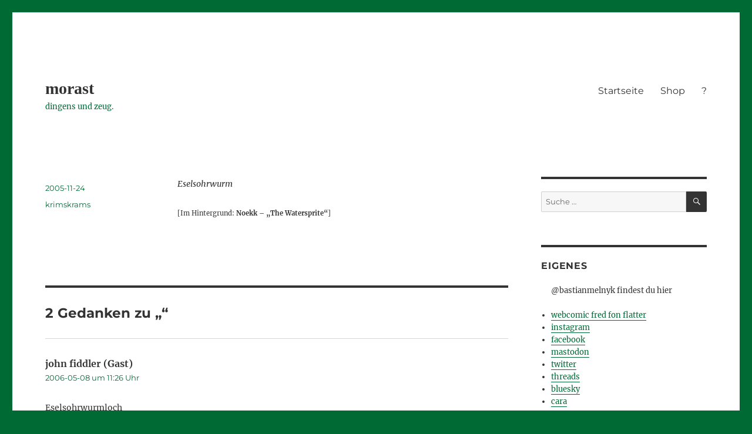

--- FILE ---
content_type: text/html; charset=UTF-8
request_url: https://www.morast.eu/2005/11/24/1172/
body_size: 12832
content:
<!DOCTYPE html>
<html lang="de" class="no-js">
<head>
	<meta charset="UTF-8">
	<meta name="viewport" content="width=device-width, initial-scale=1">
	<link rel="profile" href="https://gmpg.org/xfn/11">
		<script>(function(html){html.className = html.className.replace(/\bno-js\b/,'js')})(document.documentElement);</script>
<title>morast</title>
<meta name='robots' content='max-image-preview:large' />
<link rel="alternate" type="application/rss+xml" title="morast &raquo; Feed" href="https://www.morast.eu/feed/" />
<link rel="alternate" type="application/rss+xml" title="morast &raquo; Kommentar-Feed" href="https://www.morast.eu/comments/feed/" />
<link rel="alternate" type="application/rss+xml" title="morast &raquo; Kommentar-Feed zu " href="https://www.morast.eu/2005/11/24/1172/feed/" />
<link rel="alternate" title="oEmbed (JSON)" type="application/json+oembed" href="https://www.morast.eu/wp-json/oembed/1.0/embed?url=https%3A%2F%2Fwww.morast.eu%2F2005%2F11%2F24%2F1172%2F" />
<link rel="alternate" title="oEmbed (XML)" type="text/xml+oembed" href="https://www.morast.eu/wp-json/oembed/1.0/embed?url=https%3A%2F%2Fwww.morast.eu%2F2005%2F11%2F24%2F1172%2F&#038;format=xml" />
<style id='wp-img-auto-sizes-contain-inline-css'>
img:is([sizes=auto i],[sizes^="auto," i]){contain-intrinsic-size:3000px 1500px}
/*# sourceURL=wp-img-auto-sizes-contain-inline-css */
</style>
<style id='wp-emoji-styles-inline-css'>

	img.wp-smiley, img.emoji {
		display: inline !important;
		border: none !important;
		box-shadow: none !important;
		height: 1em !important;
		width: 1em !important;
		margin: 0 0.07em !important;
		vertical-align: -0.1em !important;
		background: none !important;
		padding: 0 !important;
	}
/*# sourceURL=wp-emoji-styles-inline-css */
</style>
<style id='wp-block-library-inline-css'>
:root{--wp-block-synced-color:#7a00df;--wp-block-synced-color--rgb:122,0,223;--wp-bound-block-color:var(--wp-block-synced-color);--wp-editor-canvas-background:#ddd;--wp-admin-theme-color:#007cba;--wp-admin-theme-color--rgb:0,124,186;--wp-admin-theme-color-darker-10:#006ba1;--wp-admin-theme-color-darker-10--rgb:0,107,160.5;--wp-admin-theme-color-darker-20:#005a87;--wp-admin-theme-color-darker-20--rgb:0,90,135;--wp-admin-border-width-focus:2px}@media (min-resolution:192dpi){:root{--wp-admin-border-width-focus:1.5px}}.wp-element-button{cursor:pointer}:root .has-very-light-gray-background-color{background-color:#eee}:root .has-very-dark-gray-background-color{background-color:#313131}:root .has-very-light-gray-color{color:#eee}:root .has-very-dark-gray-color{color:#313131}:root .has-vivid-green-cyan-to-vivid-cyan-blue-gradient-background{background:linear-gradient(135deg,#00d084,#0693e3)}:root .has-purple-crush-gradient-background{background:linear-gradient(135deg,#34e2e4,#4721fb 50%,#ab1dfe)}:root .has-hazy-dawn-gradient-background{background:linear-gradient(135deg,#faaca8,#dad0ec)}:root .has-subdued-olive-gradient-background{background:linear-gradient(135deg,#fafae1,#67a671)}:root .has-atomic-cream-gradient-background{background:linear-gradient(135deg,#fdd79a,#004a59)}:root .has-nightshade-gradient-background{background:linear-gradient(135deg,#330968,#31cdcf)}:root .has-midnight-gradient-background{background:linear-gradient(135deg,#020381,#2874fc)}:root{--wp--preset--font-size--normal:16px;--wp--preset--font-size--huge:42px}.has-regular-font-size{font-size:1em}.has-larger-font-size{font-size:2.625em}.has-normal-font-size{font-size:var(--wp--preset--font-size--normal)}.has-huge-font-size{font-size:var(--wp--preset--font-size--huge)}.has-text-align-center{text-align:center}.has-text-align-left{text-align:left}.has-text-align-right{text-align:right}.has-fit-text{white-space:nowrap!important}#end-resizable-editor-section{display:none}.aligncenter{clear:both}.items-justified-left{justify-content:flex-start}.items-justified-center{justify-content:center}.items-justified-right{justify-content:flex-end}.items-justified-space-between{justify-content:space-between}.screen-reader-text{border:0;clip-path:inset(50%);height:1px;margin:-1px;overflow:hidden;padding:0;position:absolute;width:1px;word-wrap:normal!important}.screen-reader-text:focus{background-color:#ddd;clip-path:none;color:#444;display:block;font-size:1em;height:auto;left:5px;line-height:normal;padding:15px 23px 14px;text-decoration:none;top:5px;width:auto;z-index:100000}html :where(.has-border-color){border-style:solid}html :where([style*=border-top-color]){border-top-style:solid}html :where([style*=border-right-color]){border-right-style:solid}html :where([style*=border-bottom-color]){border-bottom-style:solid}html :where([style*=border-left-color]){border-left-style:solid}html :where([style*=border-width]){border-style:solid}html :where([style*=border-top-width]){border-top-style:solid}html :where([style*=border-right-width]){border-right-style:solid}html :where([style*=border-bottom-width]){border-bottom-style:solid}html :where([style*=border-left-width]){border-left-style:solid}html :where(img[class*=wp-image-]){height:auto;max-width:100%}:where(figure){margin:0 0 1em}html :where(.is-position-sticky){--wp-admin--admin-bar--position-offset:var(--wp-admin--admin-bar--height,0px)}@media screen and (max-width:600px){html :where(.is-position-sticky){--wp-admin--admin-bar--position-offset:0px}}

/*# sourceURL=wp-block-library-inline-css */
</style><style id='global-styles-inline-css'>
:root{--wp--preset--aspect-ratio--square: 1;--wp--preset--aspect-ratio--4-3: 4/3;--wp--preset--aspect-ratio--3-4: 3/4;--wp--preset--aspect-ratio--3-2: 3/2;--wp--preset--aspect-ratio--2-3: 2/3;--wp--preset--aspect-ratio--16-9: 16/9;--wp--preset--aspect-ratio--9-16: 9/16;--wp--preset--color--black: #000000;--wp--preset--color--cyan-bluish-gray: #abb8c3;--wp--preset--color--white: #fff;--wp--preset--color--pale-pink: #f78da7;--wp--preset--color--vivid-red: #cf2e2e;--wp--preset--color--luminous-vivid-orange: #ff6900;--wp--preset--color--luminous-vivid-amber: #fcb900;--wp--preset--color--light-green-cyan: #7bdcb5;--wp--preset--color--vivid-green-cyan: #00d084;--wp--preset--color--pale-cyan-blue: #8ed1fc;--wp--preset--color--vivid-cyan-blue: #0693e3;--wp--preset--color--vivid-purple: #9b51e0;--wp--preset--color--dark-gray: #1a1a1a;--wp--preset--color--medium-gray: #686868;--wp--preset--color--light-gray: #e5e5e5;--wp--preset--color--blue-gray: #4d545c;--wp--preset--color--bright-blue: #007acc;--wp--preset--color--light-blue: #9adffd;--wp--preset--color--dark-brown: #402b30;--wp--preset--color--medium-brown: #774e24;--wp--preset--color--dark-red: #640c1f;--wp--preset--color--bright-red: #ff675f;--wp--preset--color--yellow: #ffef8e;--wp--preset--gradient--vivid-cyan-blue-to-vivid-purple: linear-gradient(135deg,rgb(6,147,227) 0%,rgb(155,81,224) 100%);--wp--preset--gradient--light-green-cyan-to-vivid-green-cyan: linear-gradient(135deg,rgb(122,220,180) 0%,rgb(0,208,130) 100%);--wp--preset--gradient--luminous-vivid-amber-to-luminous-vivid-orange: linear-gradient(135deg,rgb(252,185,0) 0%,rgb(255,105,0) 100%);--wp--preset--gradient--luminous-vivid-orange-to-vivid-red: linear-gradient(135deg,rgb(255,105,0) 0%,rgb(207,46,46) 100%);--wp--preset--gradient--very-light-gray-to-cyan-bluish-gray: linear-gradient(135deg,rgb(238,238,238) 0%,rgb(169,184,195) 100%);--wp--preset--gradient--cool-to-warm-spectrum: linear-gradient(135deg,rgb(74,234,220) 0%,rgb(151,120,209) 20%,rgb(207,42,186) 40%,rgb(238,44,130) 60%,rgb(251,105,98) 80%,rgb(254,248,76) 100%);--wp--preset--gradient--blush-light-purple: linear-gradient(135deg,rgb(255,206,236) 0%,rgb(152,150,240) 100%);--wp--preset--gradient--blush-bordeaux: linear-gradient(135deg,rgb(254,205,165) 0%,rgb(254,45,45) 50%,rgb(107,0,62) 100%);--wp--preset--gradient--luminous-dusk: linear-gradient(135deg,rgb(255,203,112) 0%,rgb(199,81,192) 50%,rgb(65,88,208) 100%);--wp--preset--gradient--pale-ocean: linear-gradient(135deg,rgb(255,245,203) 0%,rgb(182,227,212) 50%,rgb(51,167,181) 100%);--wp--preset--gradient--electric-grass: linear-gradient(135deg,rgb(202,248,128) 0%,rgb(113,206,126) 100%);--wp--preset--gradient--midnight: linear-gradient(135deg,rgb(2,3,129) 0%,rgb(40,116,252) 100%);--wp--preset--font-size--small: 13px;--wp--preset--font-size--medium: 20px;--wp--preset--font-size--large: 36px;--wp--preset--font-size--x-large: 42px;--wp--preset--spacing--20: 0.44rem;--wp--preset--spacing--30: 0.67rem;--wp--preset--spacing--40: 1rem;--wp--preset--spacing--50: 1.5rem;--wp--preset--spacing--60: 2.25rem;--wp--preset--spacing--70: 3.38rem;--wp--preset--spacing--80: 5.06rem;--wp--preset--shadow--natural: 6px 6px 9px rgba(0, 0, 0, 0.2);--wp--preset--shadow--deep: 12px 12px 50px rgba(0, 0, 0, 0.4);--wp--preset--shadow--sharp: 6px 6px 0px rgba(0, 0, 0, 0.2);--wp--preset--shadow--outlined: 6px 6px 0px -3px rgb(255, 255, 255), 6px 6px rgb(0, 0, 0);--wp--preset--shadow--crisp: 6px 6px 0px rgb(0, 0, 0);}:where(.is-layout-flex){gap: 0.5em;}:where(.is-layout-grid){gap: 0.5em;}body .is-layout-flex{display: flex;}.is-layout-flex{flex-wrap: wrap;align-items: center;}.is-layout-flex > :is(*, div){margin: 0;}body .is-layout-grid{display: grid;}.is-layout-grid > :is(*, div){margin: 0;}:where(.wp-block-columns.is-layout-flex){gap: 2em;}:where(.wp-block-columns.is-layout-grid){gap: 2em;}:where(.wp-block-post-template.is-layout-flex){gap: 1.25em;}:where(.wp-block-post-template.is-layout-grid){gap: 1.25em;}.has-black-color{color: var(--wp--preset--color--black) !important;}.has-cyan-bluish-gray-color{color: var(--wp--preset--color--cyan-bluish-gray) !important;}.has-white-color{color: var(--wp--preset--color--white) !important;}.has-pale-pink-color{color: var(--wp--preset--color--pale-pink) !important;}.has-vivid-red-color{color: var(--wp--preset--color--vivid-red) !important;}.has-luminous-vivid-orange-color{color: var(--wp--preset--color--luminous-vivid-orange) !important;}.has-luminous-vivid-amber-color{color: var(--wp--preset--color--luminous-vivid-amber) !important;}.has-light-green-cyan-color{color: var(--wp--preset--color--light-green-cyan) !important;}.has-vivid-green-cyan-color{color: var(--wp--preset--color--vivid-green-cyan) !important;}.has-pale-cyan-blue-color{color: var(--wp--preset--color--pale-cyan-blue) !important;}.has-vivid-cyan-blue-color{color: var(--wp--preset--color--vivid-cyan-blue) !important;}.has-vivid-purple-color{color: var(--wp--preset--color--vivid-purple) !important;}.has-black-background-color{background-color: var(--wp--preset--color--black) !important;}.has-cyan-bluish-gray-background-color{background-color: var(--wp--preset--color--cyan-bluish-gray) !important;}.has-white-background-color{background-color: var(--wp--preset--color--white) !important;}.has-pale-pink-background-color{background-color: var(--wp--preset--color--pale-pink) !important;}.has-vivid-red-background-color{background-color: var(--wp--preset--color--vivid-red) !important;}.has-luminous-vivid-orange-background-color{background-color: var(--wp--preset--color--luminous-vivid-orange) !important;}.has-luminous-vivid-amber-background-color{background-color: var(--wp--preset--color--luminous-vivid-amber) !important;}.has-light-green-cyan-background-color{background-color: var(--wp--preset--color--light-green-cyan) !important;}.has-vivid-green-cyan-background-color{background-color: var(--wp--preset--color--vivid-green-cyan) !important;}.has-pale-cyan-blue-background-color{background-color: var(--wp--preset--color--pale-cyan-blue) !important;}.has-vivid-cyan-blue-background-color{background-color: var(--wp--preset--color--vivid-cyan-blue) !important;}.has-vivid-purple-background-color{background-color: var(--wp--preset--color--vivid-purple) !important;}.has-black-border-color{border-color: var(--wp--preset--color--black) !important;}.has-cyan-bluish-gray-border-color{border-color: var(--wp--preset--color--cyan-bluish-gray) !important;}.has-white-border-color{border-color: var(--wp--preset--color--white) !important;}.has-pale-pink-border-color{border-color: var(--wp--preset--color--pale-pink) !important;}.has-vivid-red-border-color{border-color: var(--wp--preset--color--vivid-red) !important;}.has-luminous-vivid-orange-border-color{border-color: var(--wp--preset--color--luminous-vivid-orange) !important;}.has-luminous-vivid-amber-border-color{border-color: var(--wp--preset--color--luminous-vivid-amber) !important;}.has-light-green-cyan-border-color{border-color: var(--wp--preset--color--light-green-cyan) !important;}.has-vivid-green-cyan-border-color{border-color: var(--wp--preset--color--vivid-green-cyan) !important;}.has-pale-cyan-blue-border-color{border-color: var(--wp--preset--color--pale-cyan-blue) !important;}.has-vivid-cyan-blue-border-color{border-color: var(--wp--preset--color--vivid-cyan-blue) !important;}.has-vivid-purple-border-color{border-color: var(--wp--preset--color--vivid-purple) !important;}.has-vivid-cyan-blue-to-vivid-purple-gradient-background{background: var(--wp--preset--gradient--vivid-cyan-blue-to-vivid-purple) !important;}.has-light-green-cyan-to-vivid-green-cyan-gradient-background{background: var(--wp--preset--gradient--light-green-cyan-to-vivid-green-cyan) !important;}.has-luminous-vivid-amber-to-luminous-vivid-orange-gradient-background{background: var(--wp--preset--gradient--luminous-vivid-amber-to-luminous-vivid-orange) !important;}.has-luminous-vivid-orange-to-vivid-red-gradient-background{background: var(--wp--preset--gradient--luminous-vivid-orange-to-vivid-red) !important;}.has-very-light-gray-to-cyan-bluish-gray-gradient-background{background: var(--wp--preset--gradient--very-light-gray-to-cyan-bluish-gray) !important;}.has-cool-to-warm-spectrum-gradient-background{background: var(--wp--preset--gradient--cool-to-warm-spectrum) !important;}.has-blush-light-purple-gradient-background{background: var(--wp--preset--gradient--blush-light-purple) !important;}.has-blush-bordeaux-gradient-background{background: var(--wp--preset--gradient--blush-bordeaux) !important;}.has-luminous-dusk-gradient-background{background: var(--wp--preset--gradient--luminous-dusk) !important;}.has-pale-ocean-gradient-background{background: var(--wp--preset--gradient--pale-ocean) !important;}.has-electric-grass-gradient-background{background: var(--wp--preset--gradient--electric-grass) !important;}.has-midnight-gradient-background{background: var(--wp--preset--gradient--midnight) !important;}.has-small-font-size{font-size: var(--wp--preset--font-size--small) !important;}.has-medium-font-size{font-size: var(--wp--preset--font-size--medium) !important;}.has-large-font-size{font-size: var(--wp--preset--font-size--large) !important;}.has-x-large-font-size{font-size: var(--wp--preset--font-size--x-large) !important;}
/*# sourceURL=global-styles-inline-css */
</style>

<style id='classic-theme-styles-inline-css'>
/*! This file is auto-generated */
.wp-block-button__link{color:#fff;background-color:#32373c;border-radius:9999px;box-shadow:none;text-decoration:none;padding:calc(.667em + 2px) calc(1.333em + 2px);font-size:1.125em}.wp-block-file__button{background:#32373c;color:#fff;text-decoration:none}
/*# sourceURL=/wp-includes/css/classic-themes.min.css */
</style>
<link rel='stylesheet' id='twentysixteen-fonts-css' href='https://www.morast.eu/wp-content/themes/twentysixteen/fonts/merriweather-plus-montserrat-plus-inconsolata.css?ver=20230328' media='all' />
<link rel='stylesheet' id='genericons-css' href='https://www.morast.eu/wp-content/themes/twentysixteen/genericons/genericons.css?ver=20201208' media='all' />
<link rel='stylesheet' id='twentysixteen-style-css' href='https://www.morast.eu/wp-content/themes/twentysixteen/style.css?ver=20240402' media='all' />
<style id='twentysixteen-style-inline-css'>

		/* Custom Link Color */
		.menu-toggle:hover,
		.menu-toggle:focus,
		a,
		.main-navigation a:hover,
		.main-navigation a:focus,
		.dropdown-toggle:hover,
		.dropdown-toggle:focus,
		.social-navigation a:hover:before,
		.social-navigation a:focus:before,
		.post-navigation a:hover .post-title,
		.post-navigation a:focus .post-title,
		.tagcloud a:hover,
		.tagcloud a:focus,
		.site-branding .site-title a:hover,
		.site-branding .site-title a:focus,
		.entry-title a:hover,
		.entry-title a:focus,
		.entry-footer a:hover,
		.entry-footer a:focus,
		.comment-metadata a:hover,
		.comment-metadata a:focus,
		.pingback .comment-edit-link:hover,
		.pingback .comment-edit-link:focus,
		.comment-reply-link,
		.comment-reply-link:hover,
		.comment-reply-link:focus,
		.required,
		.site-info a:hover,
		.site-info a:focus {
			color: #006a35;
		}

		mark,
		ins,
		button:hover,
		button:focus,
		input[type="button"]:hover,
		input[type="button"]:focus,
		input[type="reset"]:hover,
		input[type="reset"]:focus,
		input[type="submit"]:hover,
		input[type="submit"]:focus,
		.pagination .prev:hover,
		.pagination .prev:focus,
		.pagination .next:hover,
		.pagination .next:focus,
		.widget_calendar tbody a,
		.page-links a:hover,
		.page-links a:focus {
			background-color: #006a35;
		}

		input[type="date"]:focus,
		input[type="time"]:focus,
		input[type="datetime-local"]:focus,
		input[type="week"]:focus,
		input[type="month"]:focus,
		input[type="text"]:focus,
		input[type="email"]:focus,
		input[type="url"]:focus,
		input[type="password"]:focus,
		input[type="search"]:focus,
		input[type="tel"]:focus,
		input[type="number"]:focus,
		textarea:focus,
		.tagcloud a:hover,
		.tagcloud a:focus,
		.menu-toggle:hover,
		.menu-toggle:focus {
			border-color: #006a35;
		}

		@media screen and (min-width: 56.875em) {
			.main-navigation li:hover > a,
			.main-navigation li.focus > a {
				color: #006a35;
			}
		}
	

		/* Custom Main Text Color */
		body,
		blockquote cite,
		blockquote small,
		.main-navigation a,
		.menu-toggle,
		.dropdown-toggle,
		.social-navigation a,
		.post-navigation a,
		.pagination a:hover,
		.pagination a:focus,
		.widget-title a,
		.site-branding .site-title a,
		.entry-title a,
		.page-links > .page-links-title,
		.comment-author,
		.comment-reply-title small a:hover,
		.comment-reply-title small a:focus {
			color: #333333
		}

		blockquote,
		.menu-toggle.toggled-on,
		.menu-toggle.toggled-on:hover,
		.menu-toggle.toggled-on:focus,
		.post-navigation,
		.post-navigation div + div,
		.pagination,
		.widget,
		.page-header,
		.page-links a,
		.comments-title,
		.comment-reply-title {
			border-color: #333333;
		}

		button,
		button[disabled]:hover,
		button[disabled]:focus,
		input[type="button"],
		input[type="button"][disabled]:hover,
		input[type="button"][disabled]:focus,
		input[type="reset"],
		input[type="reset"][disabled]:hover,
		input[type="reset"][disabled]:focus,
		input[type="submit"],
		input[type="submit"][disabled]:hover,
		input[type="submit"][disabled]:focus,
		.menu-toggle.toggled-on,
		.menu-toggle.toggled-on:hover,
		.menu-toggle.toggled-on:focus,
		.pagination:before,
		.pagination:after,
		.pagination .prev,
		.pagination .next,
		.page-links a {
			background-color: #333333;
		}

		/* Border Color */
		fieldset,
		pre,
		abbr,
		acronym,
		table,
		th,
		td,
		input[type="date"],
		input[type="time"],
		input[type="datetime-local"],
		input[type="week"],
		input[type="month"],
		input[type="text"],
		input[type="email"],
		input[type="url"],
		input[type="password"],
		input[type="search"],
		input[type="tel"],
		input[type="number"],
		textarea,
		.main-navigation li,
		.main-navigation .primary-menu,
		.menu-toggle,
		.dropdown-toggle:after,
		.social-navigation a,
		.image-navigation,
		.comment-navigation,
		.tagcloud a,
		.entry-content,
		.entry-summary,
		.page-links a,
		.page-links > span,
		.comment-list article,
		.comment-list .pingback,
		.comment-list .trackback,
		.comment-reply-link,
		.no-comments,
		.widecolumn .mu_register .mu_alert {
			border-color: #333333; /* Fallback for IE7 and IE8 */
			border-color: rgba( 51, 51, 51, 0.2);
		}

		hr,
		code {
			background-color: #333333; /* Fallback for IE7 and IE8 */
			background-color: rgba( 51, 51, 51, 0.2);
		}

		@media screen and (min-width: 56.875em) {
			.main-navigation ul ul,
			.main-navigation ul ul li {
				border-color: rgba( 51, 51, 51, 0.2);
			}

			.main-navigation ul ul:before {
				border-top-color: rgba( 51, 51, 51, 0.2);
				border-bottom-color: rgba( 51, 51, 51, 0.2);
			}
		}
	

		/* Custom Secondary Text Color */

		/**
		 * IE8 and earlier will drop any block with CSS3 selectors.
		 * Do not combine these styles with the next block.
		 */
		body:not(.search-results) .entry-summary {
			color: #006a35;
		}

		blockquote,
		.post-password-form label,
		a:hover,
		a:focus,
		a:active,
		.post-navigation .meta-nav,
		.image-navigation,
		.comment-navigation,
		.widget_recent_entries .post-date,
		.widget_rss .rss-date,
		.widget_rss cite,
		.site-description,
		.author-bio,
		.entry-footer,
		.entry-footer a,
		.sticky-post,
		.taxonomy-description,
		.entry-caption,
		.comment-metadata,
		.pingback .edit-link,
		.comment-metadata a,
		.pingback .comment-edit-link,
		.comment-form label,
		.comment-notes,
		.comment-awaiting-moderation,
		.logged-in-as,
		.form-allowed-tags,
		.site-info,
		.site-info a,
		.wp-caption .wp-caption-text,
		.gallery-caption,
		.widecolumn label,
		.widecolumn .mu_register label {
			color: #006a35;
		}

		.widget_calendar tbody a:hover,
		.widget_calendar tbody a:focus {
			background-color: #006a35;
		}
	
/*# sourceURL=twentysixteen-style-inline-css */
</style>
<link rel='stylesheet' id='twentysixteen-block-style-css' href='https://www.morast.eu/wp-content/themes/twentysixteen/css/blocks.css?ver=20240117' media='all' />
<script src="https://www.morast.eu/wp-includes/js/jquery/jquery.min.js?ver=3.7.1" id="jquery-core-js"></script>
<script src="https://www.morast.eu/wp-includes/js/jquery/jquery-migrate.min.js?ver=3.4.1" id="jquery-migrate-js"></script>
<script id="twentysixteen-script-js-extra">
var screenReaderText = {"expand":"Untermen\u00fc anzeigen","collapse":"Untermen\u00fc verbergen"};
//# sourceURL=twentysixteen-script-js-extra
</script>
<script src="https://www.morast.eu/wp-content/themes/twentysixteen/js/functions.js?ver=20230629" id="twentysixteen-script-js" defer data-wp-strategy="defer"></script>
<link rel="https://api.w.org/" href="https://www.morast.eu/wp-json/" /><link rel="alternate" title="JSON" type="application/json" href="https://www.morast.eu/wp-json/wp/v2/posts/1172" /><link rel="EditURI" type="application/rsd+xml" title="RSD" href="https://www.morast.eu/xmlrpc.php?rsd" />
<meta name="generator" content="WordPress 6.9" />
<link rel="canonical" href="https://www.morast.eu/2005/11/24/1172/" />
<link rel='shortlink' href='https://www.morast.eu/?p=1172' />
<style id="custom-background-css">
body.custom-background { background-color: #006a35; }
</style>
	<link rel="icon" href="https://www.morast.eu/wp-content/uploads/2024/07/cropped-9f84c52ff0c15e91-32x32.jpg" sizes="32x32" />
<link rel="icon" href="https://www.morast.eu/wp-content/uploads/2024/07/cropped-9f84c52ff0c15e91-192x192.jpg" sizes="192x192" />
<link rel="apple-touch-icon" href="https://www.morast.eu/wp-content/uploads/2024/07/cropped-9f84c52ff0c15e91-180x180.jpg" />
<meta name="msapplication-TileImage" content="https://www.morast.eu/wp-content/uploads/2024/07/cropped-9f84c52ff0c15e91-270x270.jpg" />
		<style id="wp-custom-css">
			a:hover {
  box-shadow: 0 1px 0 0 currentColor;
}

.author .url {
  display: none !important;
}

.avatar {
  display: none !important;
}

.entry-content, .comment-content {
  font-size: 14px;
}

.site-inner {
  background-color: white;
}

.site-title {
  font-family: serif;
}

.ssba a {
  box-shadow: none;
}

#page {
  background-color: #006a35;
}
		</style>
		</head>

<body class="wp-singular post-template-default single single-post postid-1172 single-format-standard custom-background wp-embed-responsive wp-theme-twentysixteen">
<div id="page" class="site">
	<div class="site-inner">
		<a class="skip-link screen-reader-text" href="#content">
			Zum Inhalt springen		</a>

		<header id="masthead" class="site-header">
			<div class="site-header-main">
				<div class="site-branding">
					
											<p class="site-title"><a href="https://www.morast.eu/" rel="home">morast</a></p>
												<p class="site-description">dingens und zeug.</p>
									</div><!-- .site-branding -->

									<button id="menu-toggle" class="menu-toggle">Menü</button>

					<div id="site-header-menu" class="site-header-menu">
													<nav id="site-navigation" class="main-navigation" aria-label="Primäres Menü">
								<div class="menu-obenmenue-container"><ul id="menu-obenmenue" class="primary-menu"><li id="menu-item-5975" class="menu-item menu-item-type-custom menu-item-object-custom menu-item-home menu-item-5975"><a href="https://www.morast.eu">Startseite</a></li>
<li id="menu-item-5976" class="menu-item menu-item-type-post_type menu-item-object-page menu-item-5976"><a href="https://www.morast.eu/shop/">Shop</a></li>
<li id="menu-item-5977" class="menu-item menu-item-type-post_type menu-item-object-page menu-item-5977"><a href="https://www.morast.eu/morast/">?</a></li>
</ul></div>							</nav><!-- .main-navigation -->
						
											</div><!-- .site-header-menu -->
							</div><!-- .site-header-main -->

					</header><!-- .site-header -->

		<div id="content" class="site-content">

<div id="primary" class="content-area">
	<main id="main" class="site-main">
		
<article id="post-1172" class="post-1172 post type-post status-publish format-standard hentry category-krimskrams">
	<header class="entry-header">
			</header><!-- .entry-header -->

	
	
	<div class="entry-content">
		<p><i>Eselsohrwurm</i></p>
<p><small>[Im Hintergrund: <b>Noekk &#8211; &#8222;The Watersprite&#8220;</b>]</small></p>
	</div><!-- .entry-content -->

	<footer class="entry-footer">
		<span class="byline"><span class="author vcard"><img alt='' src='https://secure.gravatar.com/avatar/81e0cbc5e6f685e0cf927ab980ccb90ccd9f6834bd52c48b513f398bd5af3abc?s=49&#038;d=blank&#038;r=g' srcset='https://secure.gravatar.com/avatar/81e0cbc5e6f685e0cf927ab980ccb90ccd9f6834bd52c48b513f398bd5af3abc?s=98&#038;d=blank&#038;r=g 2x' class='avatar avatar-49 photo' height='49' width='49' decoding='async'/><span class="screen-reader-text">Autor </span> <a class="url fn n" href="https://www.morast.eu/author/bastian/">bastian</a></span></span><span class="posted-on"><span class="screen-reader-text">Veröffentlicht am </span><a href="https://www.morast.eu/2005/11/24/1172/" rel="bookmark"><time class="entry-date published updated" datetime="2005-11-24T09:31:00+01:00">2005-11-24</time></a></span><span class="cat-links"><span class="screen-reader-text">Kategorien </span><a href="https://www.morast.eu/category/krimskrams/" rel="category tag">krimskrams</a></span>			</footer><!-- .entry-footer -->
</article><!-- #post-1172 -->

<div id="comments" class="comments-area">

			<h2 class="comments-title">
			2 Gedanken zu &#8222;&#8220;		</h2>

		
		<ol class="comment-list">
					<li id="comment-519" class="comment even thread-even depth-1">
			<article id="div-comment-519" class="comment-body">
				<footer class="comment-meta">
					<div class="comment-author vcard">
						<img alt='' src='https://secure.gravatar.com/avatar/?s=42&#038;d=blank&#038;r=g' srcset='https://secure.gravatar.com/avatar/?s=84&#038;d=blank&#038;r=g 2x' class='avatar avatar-42 photo avatar-default' height='42' width='42' decoding='async'/>						<b class="fn">john fiddler (Gast)</b> <span class="says">sagt:</span>					</div><!-- .comment-author -->

					<div class="comment-metadata">
						<a href="https://www.morast.eu/2005/11/24/1172/#comment-519"><time datetime="2006-05-08T11:26:50+02:00">2006-05-08 um 11:26 Uhr</time></a>					</div><!-- .comment-metadata -->

									</footer><!-- .comment-meta -->

				<div class="comment-content">
					<p>Eselsohrwurmloch</p>
<p>btw: noekk ist toll</p>
				</div><!-- .comment-content -->

							</article><!-- .comment-body -->
		</li><!-- #comment-## -->
		<li id="comment-520" class="comment odd alt thread-odd thread-alt depth-1">
			<article id="div-comment-520" class="comment-body">
				<footer class="comment-meta">
					<div class="comment-author vcard">
						<img alt='' src='https://secure.gravatar.com/avatar/?s=42&#038;d=blank&#038;r=g' srcset='https://secure.gravatar.com/avatar/?s=84&#038;d=blank&#038;r=g 2x' class='avatar avatar-42 photo avatar-default' height='42' width='42' decoding='async'/>						<b class="fn">morast</b> <span class="says">sagt:</span>					</div><!-- .comment-author -->

					<div class="comment-metadata">
						<a href="https://www.morast.eu/2005/11/24/1172/#comment-520"><time datetime="2006-05-08T13:46:41+02:00">2006-05-08 um 13:46 Uhr</time></a>					</div><!-- .comment-metadata -->

									</footer><!-- .comment-meta -->

				<div class="comment-content">
					<p>REPLY:<br />
Stimmt.</p>
				</div><!-- .comment-content -->

							</article><!-- .comment-body -->
		</li><!-- #comment-## -->
		</ol><!-- .comment-list -->

		
	
		<p class="no-comments">Kommentare sind geschlossen.</p>
	
	
</div><!-- .comments-area -->

	<nav class="navigation post-navigation" aria-label="Beiträge">
		<h2 class="screen-reader-text">Beitragsnavigation</h2>
		<div class="nav-links"><div class="nav-previous"><a href="https://www.morast.eu/2005/11/24/grabschndung/" rel="prev"><span class="meta-nav" aria-hidden="true">Zurück</span> <span class="screen-reader-text">Vorheriger Beitrag:</span> <span class="post-title">Grabschändung</span></a></div><div class="nav-next"><a href="https://www.morast.eu/2005/11/24/weise-worte-10/" rel="next"><span class="meta-nav" aria-hidden="true">Weiter</span> <span class="screen-reader-text">Nächster Beitrag:</span> <span class="post-title">Weise Worte 10</span></a></div></div>
	</nav>
	</main><!-- .site-main -->

	
</div><!-- .content-area -->


	<aside id="secondary" class="sidebar widget-area">
		<section id="search-2" class="widget widget_search">
<form role="search" method="get" class="search-form" action="https://www.morast.eu/">
	<label>
		<span class="screen-reader-text">
			Suche nach:		</span>
		<input type="search" class="search-field" placeholder="Suche&#160;&hellip;" value="" name="s" />
	</label>
	<button type="submit" class="search-submit"><span class="screen-reader-text">
		Suchen	</span></button>
</form>
</section><section id="text-3" class="widget widget_text"><h2 class="widget-title">eigenes</h2>			<div class="textwidget"><ul>

@bastianmelnyk findest du hier
<br></br>
<li>
<a href="https://fonflatter.de">
webcomic fred fon flatter
</a>
</li>

<li>
<a href="https://www.instagram.com/bastianmelnyk/">
instagram
</a>
</li>

<li>
<a href="https://www.facebook.com/bastianmelnyk23/?locale=de_DE">
facebook
</a>
</li>

<li>
<a href="https://mastodon.social/@bastianmelnyk">
mastodon
</a>
</li>

<li>
<a href="https://twitter.com/bastianmelnyk">
twitter
</a>
</li>

<li>
<a href="https://www.threads.net/@bastianmelnyk">
threads
</a>
</li>

<li>
<a href="https://bsky.app/profile/bastianmelnyk.bsky.social">
bluesky
</a>
</li>

<li>
<a href="https://cara.app/bastianmelnyk.social">
cara
</a>
</li>


</ul></div>
		</section>
		<section id="recent-posts-2" class="widget widget_recent_entries">
		<h2 class="widget-title">Neueste Beiträge</h2><nav aria-label="Neueste Beiträge">
		<ul>
											<li>
					<a href="https://www.morast.eu/2025/12/02/quak/">Quak</a>
									</li>
											<li>
					<a href="https://www.morast.eu/2024/07/01/der-alte-fuchs/">Der alte Fuchs</a>
									</li>
											<li>
					<a href="https://www.morast.eu/2024/06/10/karl/">Karl</a>
									</li>
											<li>
					<a href="https://www.morast.eu/2024/06/09/in-den-aesten/">In den Ästen</a>
									</li>
											<li>
					<a href="https://www.morast.eu/2024/06/08/die-entscheidung/">Die Entscheidung</a>
									</li>
					</ul>

		</nav></section><section id="categories-2" class="widget widget_categories"><h2 class="widget-title">Kategorien</h2><nav aria-label="Kategorien">
			<ul>
					<li class="cat-item cat-item-1"><a href="https://www.morast.eu/category/23/">23</a>
</li>
	<li class="cat-item cat-item-2"><a href="https://www.morast.eu/category/allgemein/">Allgemein</a>
</li>
	<li class="cat-item cat-item-3"><a href="https://www.morast.eu/category/bahnbegegnungen/">bahnbegegnungen</a>
</li>
	<li class="cat-item cat-item-4"><a href="https://www.morast.eu/category/begegnungen/">begegnungen</a>
</li>
	<li class="cat-item cat-item-5"><a href="https://www.morast.eu/category/farbenfroh/">farbenfroh</a>
</li>
	<li class="cat-item cat-item-6"><a href="https://www.morast.eu/category/fetzen/">fetzen</a>
</li>
	<li class="cat-item cat-item-7"><a href="https://www.morast.eu/category/flatterfred/">flatterfred</a>
</li>
	<li class="cat-item cat-item-8"><a href="https://www.morast.eu/category/g/">g</a>
</li>
	<li class="cat-item cat-item-9"><a href="https://www.morast.eu/category/geistgedanken/">geistgedanken</a>
</li>
	<li class="cat-item cat-item-10"><a href="https://www.morast.eu/category/krimskrams/">krimskrams</a>
</li>
	<li class="cat-item cat-item-11"><a href="https://www.morast.eu/category/menschen/">menschen</a>
</li>
	<li class="cat-item cat-item-12"><a href="https://www.morast.eu/category/mist/">miSt</a>
</li>
	<li class="cat-item cat-item-13"><a href="https://www.morast.eu/category/morgenwurm/">morgenwurm</a>
</li>
	<li class="cat-item cat-item-14"><a href="https://www.morast.eu/category/morning-pages/">morning pages</a>
</li>
	<li class="cat-item cat-item-15"><a href="https://www.morast.eu/category/seelensplitter/">seelensplitter</a>
</li>
	<li class="cat-item cat-item-16"><a href="https://www.morast.eu/category/tageswort/">tageswort</a>
</li>
	<li class="cat-item cat-item-17"><a href="https://www.morast.eu/category/weise-worte/">weise worte</a>
</li>
	<li class="cat-item cat-item-18"><a href="https://www.morast.eu/category/wortwelten/">wortwelten</a>
</li>
			</ul>

			</nav></section><section id="archives-2" class="widget widget_archive"><h2 class="widget-title">archiv</h2>		<label class="screen-reader-text" for="archives-dropdown-2">archiv</label>
		<select id="archives-dropdown-2" name="archive-dropdown">
			
			<option value="">Monat auswählen</option>
				<option value='https://www.morast.eu/2025/12/'> Dezember 2025 </option>
	<option value='https://www.morast.eu/2024/07/'> Juli 2024 </option>
	<option value='https://www.morast.eu/2024/06/'> Juni 2024 </option>
	<option value='https://www.morast.eu/2024/05/'> Mai 2024 </option>
	<option value='https://www.morast.eu/2024/04/'> April 2024 </option>
	<option value='https://www.morast.eu/2024/02/'> Februar 2024 </option>
	<option value='https://www.morast.eu/2024/01/'> Januar 2024 </option>
	<option value='https://www.morast.eu/2018/04/'> April 2018 </option>
	<option value='https://www.morast.eu/2018/03/'> März 2018 </option>
	<option value='https://www.morast.eu/2018/02/'> Februar 2018 </option>
	<option value='https://www.morast.eu/2018/01/'> Januar 2018 </option>
	<option value='https://www.morast.eu/2017/12/'> Dezember 2017 </option>
	<option value='https://www.morast.eu/2017/11/'> November 2017 </option>
	<option value='https://www.morast.eu/2017/10/'> Oktober 2017 </option>
	<option value='https://www.morast.eu/2017/09/'> September 2017 </option>
	<option value='https://www.morast.eu/2017/08/'> August 2017 </option>
	<option value='https://www.morast.eu/2016/12/'> Dezember 2016 </option>
	<option value='https://www.morast.eu/2015/10/'> Oktober 2015 </option>
	<option value='https://www.morast.eu/2015/09/'> September 2015 </option>
	<option value='https://www.morast.eu/2015/04/'> April 2015 </option>
	<option value='https://www.morast.eu/2015/03/'> März 2015 </option>
	<option value='https://www.morast.eu/2015/02/'> Februar 2015 </option>
	<option value='https://www.morast.eu/2015/01/'> Januar 2015 </option>
	<option value='https://www.morast.eu/2014/11/'> November 2014 </option>
	<option value='https://www.morast.eu/2014/10/'> Oktober 2014 </option>
	<option value='https://www.morast.eu/2014/09/'> September 2014 </option>
	<option value='https://www.morast.eu/2014/04/'> April 2014 </option>
	<option value='https://www.morast.eu/2014/02/'> Februar 2014 </option>
	<option value='https://www.morast.eu/2014/01/'> Januar 2014 </option>
	<option value='https://www.morast.eu/2013/12/'> Dezember 2013 </option>
	<option value='https://www.morast.eu/2013/10/'> Oktober 2013 </option>
	<option value='https://www.morast.eu/2013/08/'> August 2013 </option>
	<option value='https://www.morast.eu/2013/07/'> Juli 2013 </option>
	<option value='https://www.morast.eu/2013/06/'> Juni 2013 </option>
	<option value='https://www.morast.eu/2013/05/'> Mai 2013 </option>
	<option value='https://www.morast.eu/2013/04/'> April 2013 </option>
	<option value='https://www.morast.eu/2013/03/'> März 2013 </option>
	<option value='https://www.morast.eu/2013/02/'> Februar 2013 </option>
	<option value='https://www.morast.eu/2012/11/'> November 2012 </option>
	<option value='https://www.morast.eu/2012/10/'> Oktober 2012 </option>
	<option value='https://www.morast.eu/2012/09/'> September 2012 </option>
	<option value='https://www.morast.eu/2012/08/'> August 2012 </option>
	<option value='https://www.morast.eu/2012/07/'> Juli 2012 </option>
	<option value='https://www.morast.eu/2012/06/'> Juni 2012 </option>
	<option value='https://www.morast.eu/2012/05/'> Mai 2012 </option>
	<option value='https://www.morast.eu/2012/04/'> April 2012 </option>
	<option value='https://www.morast.eu/2012/03/'> März 2012 </option>
	<option value='https://www.morast.eu/2012/02/'> Februar 2012 </option>
	<option value='https://www.morast.eu/2012/01/'> Januar 2012 </option>
	<option value='https://www.morast.eu/2011/12/'> Dezember 2011 </option>
	<option value='https://www.morast.eu/2011/11/'> November 2011 </option>
	<option value='https://www.morast.eu/2011/10/'> Oktober 2011 </option>
	<option value='https://www.morast.eu/2011/09/'> September 2011 </option>
	<option value='https://www.morast.eu/2011/08/'> August 2011 </option>
	<option value='https://www.morast.eu/2011/07/'> Juli 2011 </option>
	<option value='https://www.morast.eu/2011/06/'> Juni 2011 </option>
	<option value='https://www.morast.eu/2011/05/'> Mai 2011 </option>
	<option value='https://www.morast.eu/2011/04/'> April 2011 </option>
	<option value='https://www.morast.eu/2011/03/'> März 2011 </option>
	<option value='https://www.morast.eu/2011/02/'> Februar 2011 </option>
	<option value='https://www.morast.eu/2011/01/'> Januar 2011 </option>
	<option value='https://www.morast.eu/2010/12/'> Dezember 2010 </option>
	<option value='https://www.morast.eu/2010/11/'> November 2010 </option>
	<option value='https://www.morast.eu/2010/10/'> Oktober 2010 </option>
	<option value='https://www.morast.eu/2010/09/'> September 2010 </option>
	<option value='https://www.morast.eu/2010/08/'> August 2010 </option>
	<option value='https://www.morast.eu/2010/07/'> Juli 2010 </option>
	<option value='https://www.morast.eu/2010/06/'> Juni 2010 </option>
	<option value='https://www.morast.eu/2010/05/'> Mai 2010 </option>
	<option value='https://www.morast.eu/2010/03/'> März 2010 </option>
	<option value='https://www.morast.eu/2010/02/'> Februar 2010 </option>
	<option value='https://www.morast.eu/2010/01/'> Januar 2010 </option>
	<option value='https://www.morast.eu/2009/09/'> September 2009 </option>
	<option value='https://www.morast.eu/2009/08/'> August 2009 </option>
	<option value='https://www.morast.eu/2009/07/'> Juli 2009 </option>
	<option value='https://www.morast.eu/2009/06/'> Juni 2009 </option>
	<option value='https://www.morast.eu/2009/05/'> Mai 2009 </option>
	<option value='https://www.morast.eu/2009/04/'> April 2009 </option>
	<option value='https://www.morast.eu/2009/03/'> März 2009 </option>
	<option value='https://www.morast.eu/2009/01/'> Januar 2009 </option>
	<option value='https://www.morast.eu/2008/12/'> Dezember 2008 </option>
	<option value='https://www.morast.eu/2008/11/'> November 2008 </option>
	<option value='https://www.morast.eu/2008/10/'> Oktober 2008 </option>
	<option value='https://www.morast.eu/2008/09/'> September 2008 </option>
	<option value='https://www.morast.eu/2008/08/'> August 2008 </option>
	<option value='https://www.morast.eu/2008/07/'> Juli 2008 </option>
	<option value='https://www.morast.eu/2008/06/'> Juni 2008 </option>
	<option value='https://www.morast.eu/2008/05/'> Mai 2008 </option>
	<option value='https://www.morast.eu/2008/04/'> April 2008 </option>
	<option value='https://www.morast.eu/2008/03/'> März 2008 </option>
	<option value='https://www.morast.eu/2008/02/'> Februar 2008 </option>
	<option value='https://www.morast.eu/2008/01/'> Januar 2008 </option>
	<option value='https://www.morast.eu/2007/12/'> Dezember 2007 </option>
	<option value='https://www.morast.eu/2007/11/'> November 2007 </option>
	<option value='https://www.morast.eu/2007/10/'> Oktober 2007 </option>
	<option value='https://www.morast.eu/2007/08/'> August 2007 </option>
	<option value='https://www.morast.eu/2007/07/'> Juli 2007 </option>
	<option value='https://www.morast.eu/2007/06/'> Juni 2007 </option>
	<option value='https://www.morast.eu/2007/05/'> Mai 2007 </option>
	<option value='https://www.morast.eu/2007/04/'> April 2007 </option>
	<option value='https://www.morast.eu/2007/03/'> März 2007 </option>
	<option value='https://www.morast.eu/2007/02/'> Februar 2007 </option>
	<option value='https://www.morast.eu/2007/01/'> Januar 2007 </option>
	<option value='https://www.morast.eu/2006/12/'> Dezember 2006 </option>
	<option value='https://www.morast.eu/2006/11/'> November 2006 </option>
	<option value='https://www.morast.eu/2006/10/'> Oktober 2006 </option>
	<option value='https://www.morast.eu/2006/09/'> September 2006 </option>
	<option value='https://www.morast.eu/2006/08/'> August 2006 </option>
	<option value='https://www.morast.eu/2006/07/'> Juli 2006 </option>
	<option value='https://www.morast.eu/2006/06/'> Juni 2006 </option>
	<option value='https://www.morast.eu/2006/05/'> Mai 2006 </option>
	<option value='https://www.morast.eu/2006/04/'> April 2006 </option>
	<option value='https://www.morast.eu/2006/03/'> März 2006 </option>
	<option value='https://www.morast.eu/2006/02/'> Februar 2006 </option>
	<option value='https://www.morast.eu/2006/01/'> Januar 2006 </option>
	<option value='https://www.morast.eu/2005/12/'> Dezember 2005 </option>
	<option value='https://www.morast.eu/2005/11/'> November 2005 </option>
	<option value='https://www.morast.eu/2005/10/'> Oktober 2005 </option>
	<option value='https://www.morast.eu/2005/09/'> September 2005 </option>
	<option value='https://www.morast.eu/2005/08/'> August 2005 </option>
	<option value='https://www.morast.eu/2005/07/'> Juli 2005 </option>
	<option value='https://www.morast.eu/2005/06/'> Juni 2005 </option>
	<option value='https://www.morast.eu/2005/05/'> Mai 2005 </option>
	<option value='https://www.morast.eu/2005/04/'> April 2005 </option>
	<option value='https://www.morast.eu/2005/03/'> März 2005 </option>
	<option value='https://www.morast.eu/2005/02/'> Februar 2005 </option>
	<option value='https://www.morast.eu/2005/01/'> Januar 2005 </option>

		</select>

			<script>
( ( dropdownId ) => {
	const dropdown = document.getElementById( dropdownId );
	function onSelectChange() {
		setTimeout( () => {
			if ( 'escape' === dropdown.dataset.lastkey ) {
				return;
			}
			if ( dropdown.value ) {
				document.location.href = dropdown.value;
			}
		}, 250 );
	}
	function onKeyUp( event ) {
		if ( 'Escape' === event.key ) {
			dropdown.dataset.lastkey = 'escape';
		} else {
			delete dropdown.dataset.lastkey;
		}
	}
	function onClick() {
		delete dropdown.dataset.lastkey;
	}
	dropdown.addEventListener( 'keyup', onKeyUp );
	dropdown.addEventListener( 'click', onClick );
	dropdown.addEventListener( 'change', onSelectChange );
})( "archives-dropdown-2" );

//# sourceURL=WP_Widget_Archives%3A%3Awidget
</script>
</section><section id="calendar-3" class="widget widget_calendar"><div id="calendar_wrap" class="calendar_wrap"><table id="wp-calendar" class="wp-calendar-table">
	<caption>November 2005</caption>
	<thead>
	<tr>
		<th scope="col" aria-label="Montag">M</th>
		<th scope="col" aria-label="Dienstag">D</th>
		<th scope="col" aria-label="Mittwoch">M</th>
		<th scope="col" aria-label="Donnerstag">D</th>
		<th scope="col" aria-label="Freitag">F</th>
		<th scope="col" aria-label="Samstag">S</th>
		<th scope="col" aria-label="Sonntag">S</th>
	</tr>
	</thead>
	<tbody>
	<tr>
		<td colspan="1" class="pad">&nbsp;</td><td><a href="https://www.morast.eu/2005/11/01/" aria-label="Beiträge veröffentlicht am 1. November 2005">1</a></td><td><a href="https://www.morast.eu/2005/11/02/" aria-label="Beiträge veröffentlicht am 2. November 2005">2</a></td><td><a href="https://www.morast.eu/2005/11/03/" aria-label="Beiträge veröffentlicht am 3. November 2005">3</a></td><td><a href="https://www.morast.eu/2005/11/04/" aria-label="Beiträge veröffentlicht am 4. November 2005">4</a></td><td><a href="https://www.morast.eu/2005/11/05/" aria-label="Beiträge veröffentlicht am 5. November 2005">5</a></td><td><a href="https://www.morast.eu/2005/11/06/" aria-label="Beiträge veröffentlicht am 6. November 2005">6</a></td>
	</tr>
	<tr>
		<td><a href="https://www.morast.eu/2005/11/07/" aria-label="Beiträge veröffentlicht am 7. November 2005">7</a></td><td><a href="https://www.morast.eu/2005/11/08/" aria-label="Beiträge veröffentlicht am 8. November 2005">8</a></td><td><a href="https://www.morast.eu/2005/11/09/" aria-label="Beiträge veröffentlicht am 9. November 2005">9</a></td><td><a href="https://www.morast.eu/2005/11/10/" aria-label="Beiträge veröffentlicht am 10. November 2005">10</a></td><td><a href="https://www.morast.eu/2005/11/11/" aria-label="Beiträge veröffentlicht am 11. November 2005">11</a></td><td><a href="https://www.morast.eu/2005/11/12/" aria-label="Beiträge veröffentlicht am 12. November 2005">12</a></td><td><a href="https://www.morast.eu/2005/11/13/" aria-label="Beiträge veröffentlicht am 13. November 2005">13</a></td>
	</tr>
	<tr>
		<td><a href="https://www.morast.eu/2005/11/14/" aria-label="Beiträge veröffentlicht am 14. November 2005">14</a></td><td><a href="https://www.morast.eu/2005/11/15/" aria-label="Beiträge veröffentlicht am 15. November 2005">15</a></td><td><a href="https://www.morast.eu/2005/11/16/" aria-label="Beiträge veröffentlicht am 16. November 2005">16</a></td><td><a href="https://www.morast.eu/2005/11/17/" aria-label="Beiträge veröffentlicht am 17. November 2005">17</a></td><td><a href="https://www.morast.eu/2005/11/18/" aria-label="Beiträge veröffentlicht am 18. November 2005">18</a></td><td><a href="https://www.morast.eu/2005/11/19/" aria-label="Beiträge veröffentlicht am 19. November 2005">19</a></td><td><a href="https://www.morast.eu/2005/11/20/" aria-label="Beiträge veröffentlicht am 20. November 2005">20</a></td>
	</tr>
	<tr>
		<td><a href="https://www.morast.eu/2005/11/21/" aria-label="Beiträge veröffentlicht am 21. November 2005">21</a></td><td><a href="https://www.morast.eu/2005/11/22/" aria-label="Beiträge veröffentlicht am 22. November 2005">22</a></td><td><a href="https://www.morast.eu/2005/11/23/" aria-label="Beiträge veröffentlicht am 23. November 2005">23</a></td><td><a href="https://www.morast.eu/2005/11/24/" aria-label="Beiträge veröffentlicht am 24. November 2005">24</a></td><td><a href="https://www.morast.eu/2005/11/25/" aria-label="Beiträge veröffentlicht am 25. November 2005">25</a></td><td><a href="https://www.morast.eu/2005/11/26/" aria-label="Beiträge veröffentlicht am 26. November 2005">26</a></td><td><a href="https://www.morast.eu/2005/11/27/" aria-label="Beiträge veröffentlicht am 27. November 2005">27</a></td>
	</tr>
	<tr>
		<td><a href="https://www.morast.eu/2005/11/28/" aria-label="Beiträge veröffentlicht am 28. November 2005">28</a></td><td><a href="https://www.morast.eu/2005/11/29/" aria-label="Beiträge veröffentlicht am 29. November 2005">29</a></td><td><a href="https://www.morast.eu/2005/11/30/" aria-label="Beiträge veröffentlicht am 30. November 2005">30</a></td>
		<td class="pad" colspan="4">&nbsp;</td>
	</tr>
	</tbody>
	</table><nav aria-label="Vorherige und nächste Monate" class="wp-calendar-nav">
		<span class="wp-calendar-nav-prev"><a href="https://www.morast.eu/2005/10/">&laquo; Okt.</a></span>
		<span class="pad">&nbsp;</span>
		<span class="wp-calendar-nav-next"><a href="https://www.morast.eu/2005/12/">Dez. &raquo;</a></span>
	</nav></div></section>	</aside><!-- .sidebar .widget-area -->

		</div><!-- .site-content -->

		<footer id="colophon" class="site-footer">
							<nav class="main-navigation" aria-label="Primäres Footer-Menü">
					<div class="menu-obenmenue-container"><ul id="menu-obenmenue-1" class="primary-menu"><li class="menu-item menu-item-type-custom menu-item-object-custom menu-item-home menu-item-5975"><a href="https://www.morast.eu">Startseite</a></li>
<li class="menu-item menu-item-type-post_type menu-item-object-page menu-item-5976"><a href="https://www.morast.eu/shop/">Shop</a></li>
<li class="menu-item menu-item-type-post_type menu-item-object-page menu-item-5977"><a href="https://www.morast.eu/morast/">?</a></li>
</ul></div>				</nav><!-- .main-navigation -->
			
			
			<div class="site-info">
								<span class="site-title"><a href="https://www.morast.eu/" rel="home">morast</a></span>
								<a href="https://de.wordpress.org/" class="imprint">
					Stolz präsentiert von WordPress				</a>
			</div><!-- .site-info -->
		</footer><!-- .site-footer -->
	</div><!-- .site-inner -->
</div><!-- .site -->

<script type="speculationrules">
{"prefetch":[{"source":"document","where":{"and":[{"href_matches":"/*"},{"not":{"href_matches":["/wp-*.php","/wp-admin/*","/wp-content/uploads/*","/wp-content/*","/wp-content/plugins/*","/wp-content/themes/twentysixteen/*","/*\\?(.+)"]}},{"not":{"selector_matches":"a[rel~=\"nofollow\"]"}},{"not":{"selector_matches":".no-prefetch, .no-prefetch a"}}]},"eagerness":"conservative"}]}
</script>
<script id="wp-emoji-settings" type="application/json">
{"baseUrl":"https://s.w.org/images/core/emoji/17.0.2/72x72/","ext":".png","svgUrl":"https://s.w.org/images/core/emoji/17.0.2/svg/","svgExt":".svg","source":{"concatemoji":"https://www.morast.eu/wp-includes/js/wp-emoji-release.min.js?ver=6.9"}}
</script>
<script type="module">
/*! This file is auto-generated */
const a=JSON.parse(document.getElementById("wp-emoji-settings").textContent),o=(window._wpemojiSettings=a,"wpEmojiSettingsSupports"),s=["flag","emoji"];function i(e){try{var t={supportTests:e,timestamp:(new Date).valueOf()};sessionStorage.setItem(o,JSON.stringify(t))}catch(e){}}function c(e,t,n){e.clearRect(0,0,e.canvas.width,e.canvas.height),e.fillText(t,0,0);t=new Uint32Array(e.getImageData(0,0,e.canvas.width,e.canvas.height).data);e.clearRect(0,0,e.canvas.width,e.canvas.height),e.fillText(n,0,0);const a=new Uint32Array(e.getImageData(0,0,e.canvas.width,e.canvas.height).data);return t.every((e,t)=>e===a[t])}function p(e,t){e.clearRect(0,0,e.canvas.width,e.canvas.height),e.fillText(t,0,0);var n=e.getImageData(16,16,1,1);for(let e=0;e<n.data.length;e++)if(0!==n.data[e])return!1;return!0}function u(e,t,n,a){switch(t){case"flag":return n(e,"\ud83c\udff3\ufe0f\u200d\u26a7\ufe0f","\ud83c\udff3\ufe0f\u200b\u26a7\ufe0f")?!1:!n(e,"\ud83c\udde8\ud83c\uddf6","\ud83c\udde8\u200b\ud83c\uddf6")&&!n(e,"\ud83c\udff4\udb40\udc67\udb40\udc62\udb40\udc65\udb40\udc6e\udb40\udc67\udb40\udc7f","\ud83c\udff4\u200b\udb40\udc67\u200b\udb40\udc62\u200b\udb40\udc65\u200b\udb40\udc6e\u200b\udb40\udc67\u200b\udb40\udc7f");case"emoji":return!a(e,"\ud83e\u1fac8")}return!1}function f(e,t,n,a){let r;const o=(r="undefined"!=typeof WorkerGlobalScope&&self instanceof WorkerGlobalScope?new OffscreenCanvas(300,150):document.createElement("canvas")).getContext("2d",{willReadFrequently:!0}),s=(o.textBaseline="top",o.font="600 32px Arial",{});return e.forEach(e=>{s[e]=t(o,e,n,a)}),s}function r(e){var t=document.createElement("script");t.src=e,t.defer=!0,document.head.appendChild(t)}a.supports={everything:!0,everythingExceptFlag:!0},new Promise(t=>{let n=function(){try{var e=JSON.parse(sessionStorage.getItem(o));if("object"==typeof e&&"number"==typeof e.timestamp&&(new Date).valueOf()<e.timestamp+604800&&"object"==typeof e.supportTests)return e.supportTests}catch(e){}return null}();if(!n){if("undefined"!=typeof Worker&&"undefined"!=typeof OffscreenCanvas&&"undefined"!=typeof URL&&URL.createObjectURL&&"undefined"!=typeof Blob)try{var e="postMessage("+f.toString()+"("+[JSON.stringify(s),u.toString(),c.toString(),p.toString()].join(",")+"));",a=new Blob([e],{type:"text/javascript"});const r=new Worker(URL.createObjectURL(a),{name:"wpTestEmojiSupports"});return void(r.onmessage=e=>{i(n=e.data),r.terminate(),t(n)})}catch(e){}i(n=f(s,u,c,p))}t(n)}).then(e=>{for(const n in e)a.supports[n]=e[n],a.supports.everything=a.supports.everything&&a.supports[n],"flag"!==n&&(a.supports.everythingExceptFlag=a.supports.everythingExceptFlag&&a.supports[n]);var t;a.supports.everythingExceptFlag=a.supports.everythingExceptFlag&&!a.supports.flag,a.supports.everything||((t=a.source||{}).concatemoji?r(t.concatemoji):t.wpemoji&&t.twemoji&&(r(t.twemoji),r(t.wpemoji)))});
//# sourceURL=https://www.morast.eu/wp-includes/js/wp-emoji-loader.min.js
</script>
</body>
</html>
